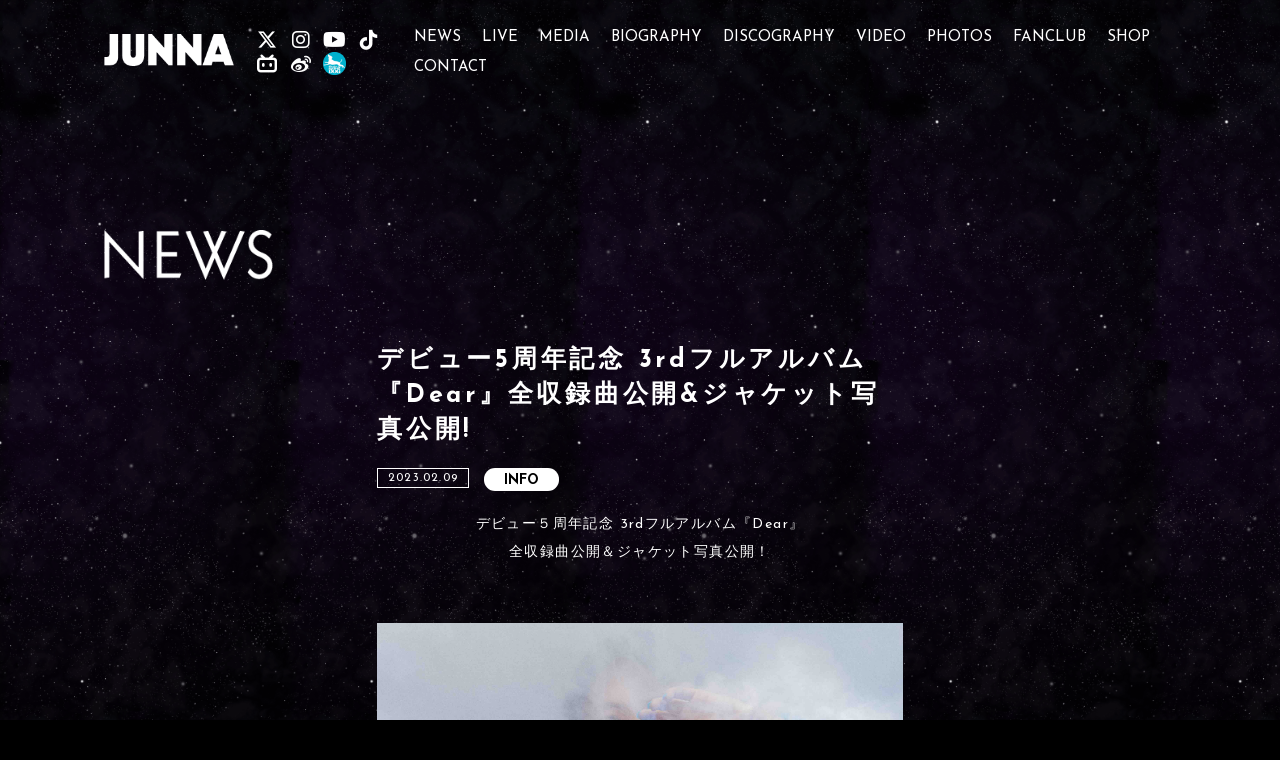

--- FILE ---
content_type: text/html; charset=UTF-8
request_url: https://junnarockyou.com/jp/news/?id=345&page_no=1
body_size: 19250
content:
<!DOCTYPE html>

        

<html lang="ja">
<head>

<meta charset="UTF-8">
<title>JUNNA OFFICIAL SITE</title>


<meta name="description" content="JUNNAのオフィシャルサイトです。" />

<meta name="keywords" content="JUNNA, じゅんな, ジュンナ, マクロス, ワルキューレ" />
<meta name="viewport" content="width=device-width, initial-scale=1, user-scalable=no">
<meta name="format-detection" content="telephone=no">

<link rel="apple-touch-icon" href="/appletouchicon.png">
<link rel="shortcut icon" href="/favicon.ico">



    <link href="https://fonts.googleapis.com/css?family=Josefin+Sans:400,700" rel="stylesheet">
    <link href="//17d11aad6a9909e37461178b4781cb4d.cdnext.stream.ne.jp/css/jquery.bxslider.css" rel="stylesheet">
    <link href="//17d11aad6a9909e37461178b4781cb4d.cdnext.stream.ne.jp/css/junna.css?2040601" rel="stylesheet">
    <link href="/js/plugins/slick/slick.css" rel="stylesheet">
    <link href="/js/plugins/slick/slick-theme.css" rel="stylesheet">
    
    <link href="https://use.fontawesome.com/releases/v6.4.2/css/all.css" rel="stylesheet">




    <meta property="og:title" content="JUNNA OFFICIAL SITE" />
    <meta property="og:type" content="website" />
    <meta property="og:url " content="http://junnarockyou.com" />
    <meta property="og:description" content="JUNNAのオフィシャルサイトです。" />
    <meta property="og:image" content="http://junnarockyou.com/images/ogp.png" />

    
    <meta name="twitter:card" content="summary_large_image" />
    <meta name="twitter:site" content="@junnarockyou">
    <meta name="twitter:title" content="JUNNA OFFICIAL SITE" />
    <meta name="twitter:description" content="JUNNAのオフィシャルサイトです。" />







    <script>
    (function(i,s,o,g,r,a,m){i['GoogleAnalyticsObject']=r;i[r]=i[r]||function(){
    (i[r].q=i[r].q||[]).push(arguments)},i[r].l=1*new Date();a=s.createElement(o),
    m=s.getElementsByTagName(o)[0];a.async=1;a.src=g;m.parentNode.insertBefore(a,m)
    })(window,document,'script','https://www.google-analytics.com/analytics.js','ga');

    ga('create', 'UA-79662527-2', 'auto');
    ga('send', 'pageview');

    </script>

</head>



<body>
    <div class="wrapper" id="">
        
<header class="header-nav page-header">
    <div class="sp-elem">
            <h1 class="sp-header-logo">
            <a href="/jp/">
                <span class="js-protect">
                    <img src="//17d11aad6a9909e37461178b4781cb4d.cdnext.stream.ne.jp/images/common/logo_small.png">
                </span>
            </a>
        </h1>
        <div class="sp-navborder">
        <a class="sp-nav menu-trigger">
        <span></span>
        <span></span>
        <span></span>
        </a>
    </div>


    <div class="spnav-open al-center">
        <nav>
            <ul>
                <li><a href="/jp/news/">NEWS</a></li>
                <li><a href="/jp/schedule/?schedule_category_type=1&page=1">LIVE</a></li>
                <li><a href="/jp/schedule/?schedule_category_type=2&page=1">MEDIA</a></li>
                <li><a href="/jp/bio/" class="current">BIOGRAPHY</a></li>
                <li><a href="/jp/disco/">DISCOGRAPHY</a></li>
                <li><a href="/jp/video/">VIDEO</a></li>
                <li><a href="https://www.instagram.com/junnarockyou/" target="_blank">PHOTOS</a></li>
                <li><a href="/fanclub/">FANCLUB</a></li>
                <li><a href="https://official-goods-store.jp/junnarockyou/" target='_blank'>SHOP</a></li>
                <li><a href="/jp/contact/">CONTACT</a></li>
            </ul>
            <div class="lang">
                <div class="js-translatePosition js-translatePosition-sp">
                    
                </div>
            </div>
            <div class="spnav-sns">
                <ul>
                    <li><a href="https://twitter.com/junnarockyou/"><i class="fa-brands fa-x-twitter"></i></a></li>
                    <li><a href="https://www.instagram.com/junnarockyou/"><i class="fab fa-instagram"></i></a></li>
                    <li><a href="https://www.youtube.com/@JUNNA_rockyou" target="_blank" class="sns-youtube"></a></li>
                    <li><a href="http://www.tiktok.com/@junna_rockyou"><i class="fab fa-tiktok"></i></a></li>
                    <li><a href="https://space.bilibili.com/3546595561834870?spm_id_from=333.337.0.0" target="_blank" class="sns-tiktok sns__item"><i class="fa-brands fa-bilibili"></i></a></li>
                    <li><a href="https://weibo.com/u/7890884348" target="_blank" class="sns-tiktok sns__item"><i class="fab fa-weibo"></i></a></li>
                    <li><a href="https://www.jvcmusic.co.jp/flyingdog/-/Artist/A025763.html" target="_blank" rel="noopener noreferrer" class="dog-logo"><img src="//17d11aad6a9909e37461178b4781cb4d.cdnext.stream.ne.jp/images/common/flying_dog.png" alt="flying DOG"></a></li>
                </ul>
            </div>
        </nav>
    </div>
    </div>


<div class="pc-elem">
        <div >
        <div class="header-nav__inner">

                            <h1 class="logo"><a href="/jp/"><img src="//17d11aad6a9909e37461178b4781cb4d.cdnext.stream.ne.jp/images/common/logo_small.png" width="133px"></a></h1>
            
            <div class="lang">
                <div class="js-translatePosition js-translatePosition-pc">
                    
                </div>
                <div class="sns">
                    <a href="https://twitter.com/junnarockyou/" target="_blank" class="sns-twitter sns__item"><i class="fa-brands fa-x-twitter"></i></a>
                    <a href="https://www.instagram.com/junnarockyou/" target="_blank" class="sns-insta sns__item"><i class="fab fa-instagram"></i></a>
                    <a href="https://www.youtube.com/@JUNNA_rockyou" target="_blank" class="sns__item"><i class="fa-brands fa-youtube"></i></a>
                    <a href="http://www.tiktok.com/@junna_rockyou" target="_blank" class="sns-tiktok sns__item"><i class="fab fa-tiktok"></i></a>
                    <a href="https://space.bilibili.com/3546595561834870?spm_id_from=333.337.0.0" target="_blank" class="sns-tiktok sns__item"><i class="fab fa-bilibili"></i></a>
                    <a href="https://weibo.com/u/7890884348" target="_blank" class="sns-tiktok sns__item"><i class="fab fa-weibo"></i></a>
                    <a href="https://www.jvcmusic.co.jp/flyingdog/-/Artist/A025763.html" target="_blank" rel="noopener noreferrer" class="dog-logo sns__item"><img src="//17d11aad6a9909e37461178b4781cb4d.cdnext.stream.ne.jp/images/common/flying_dog.png" alt="flying DOG"></a>
                </div>
            </div>

            <ul class="menu">
                                    <li><a href="/jp/news/">NEWS</a></li>
                    <li><a href="/jp/schedule/?schedule_category_type=1&page=1">LIVE</a></li>
                    <li><a href="/jp/schedule/?schedule_category_type=2&page=1">MEDIA</a></li>
                    <li><a href="/jp/bio/" class="current">BIOGRAPHY</a></li>
                    <li><a href="/jp/disco/">DISCOGRAPHY</a></li>
                    <li><a href="/jp/video/">VIDEO</a></li>
                    <li><a href="https://www.instagram.com/junnarockyou/" target="_blank">PHOTOS</a></li>
                    <li><a href="/fanclub/">FANCLUB</a></li>
                    <li><a href="https://official-goods-store.jp/junnarockyou/" target='_blank'>SHOP</a></li>
                    <li><a href="/jp/contact/">CONTACT</a></li>
                            </ul>

        </div>
    </div>

</div>

</header>


<div class="page-title">
    <h2 class="page-title">
                    <img src="//17d11aad6a9909e37461178b4781cb4d.cdnext.stream.ne.jp/images/top/menu/news.png" alt="NEWS">
            </h2>
</div>


<div class="content">
    
<section id="news">

    
    <div class="news-box">
  	                    <div class="mb50 line"></div>
            <div class="news-detail">
              <h3 class="big bold mb20">デビュー5周年記念 3rdフルアルバム『Dear』全収録曲公開&amp;ジャケット写真公開!</h3>
              <div class="subpage-time"><time class="al-center">2023.02.09</time></div>
              <div class="news-cat"><span class="al-center">INFO</span></div>
              <div class="clear"></div>
              <div class="mt20 mb30 small post-entry"><div style="text-align: center;"><span style="color:#FFFFFF;">デビュー５周年記念 3rdフルアルバム『Dear』<br />
全収録曲公開＆ジャケット写真公開！</span></div>

<div><span style="color:#FFFFFF;">​<br />
<br />
<img alt="" src="//17d11aad6a9909e37461178b4781cb4d.cdnext.stream.ne.jp/img/news_img/original/20230209/63e49f1472f33.jpg"  /><br />
初回限定盤 VTZL-224(CD+Blu-ray)：￥6,930(tax in)<br />
<br />
<img alt="" src="//17d11aad6a9909e37461178b4781cb4d.cdnext.stream.ne.jp/img/news_img/original/20230209/63e4a1463d8ed.jpg"  /><br />
<br />
&nbsp;<img alt="" src="//17d11aad6a9909e37461178b4781cb4d.cdnext.stream.ne.jp/img/news_img/original/20230209/63e49f13cbfbd.jpg"  /><br />
通常盤 VTCL-60570(CD)：￥3,300(tax in)<br />
&nbsp;<br />
<strong>【CD収録曲】</strong><br />
01. Dear<span lang="EN-US" style="caret-color: rgb(0, 0, 0); font-style: normal; font-size: 10.5pt; font-family: " yu="">&nbsp;(TV</span><span style="caret-color: rgb(0, 0, 0); font-size: 10.5pt; font-family: " yu="">アニメ「魔法使いの嫁<span lang="EN-US">&nbsp;SEASON2</span>」<span lang="EN-US">OP</span>テーマ<span lang="EN-US">)</span></span><br />
作詞：岩里祐穂　　作曲・編曲：白戸佑輔<br />
02. 海と真珠<span lang="EN-US" style="caret-color: rgb(0, 0, 0); font-style: normal; font-size: 10.5pt; font-family: " yu="">&nbsp;(TV</span><span style="caret-color: rgb(0, 0, 0); font-size: 10.5pt; font-family: " yu="">アニメ「海賊王女」<span lang="EN-US">OP</span>テーマ<span lang="EN-US">)</span></span><br />
作詞・作曲・編曲：梶浦由記<br />
03. 振レバ、雨傘。<br />
作詞・作曲：s-num　　編曲：眞塩 楓<br />
04. 曖昧な2人<span lang="EN-US" style="caret-color: rgb(0, 0, 0); font-style: normal; font-size: 10.5pt; font-family: " yu="">&nbsp;(</span><span style="caret-color: rgb(0, 0, 0); font-size: 10.5pt; font-family: " yu="">東海テレビ・フジテレビ系全国ネット土ドラ「個人差あります」主題歌<span lang="EN-US">)</span></span><br />
作詞・作曲：永井葉子　　編曲：TOPICS.LAB<br />
05. あやまち<br />
作詞・作曲：JUNNA　　編曲：中村タイチ<br />
06. 春の夢<span lang="EN-US" style="caret-color: rgb(0, 0, 0); font-style: normal; font-size: 10.5pt; font-family: " yu="">&nbsp;(</span><span style="caret-color: rgb(0, 0, 0); font-size: 10.5pt; font-family: " yu="">オリジナルショートアニメ「冬のおくりもの」主題歌<span lang="EN-US">)</span></span><br />
作詞・作曲・編曲：n-buna<br />
07. 太陽の航路<span lang="EN-US" style="caret-color: rgb(0, 0, 0); font-style: normal; font-size: 10.5pt; font-family: " yu="">(TV</span><span style="caret-color: rgb(0, 0, 0); font-size: 10.5pt; font-family: " yu="">アニメ「海賊王女」最終話<span lang="EN-US">ED</span>テーマ<span lang="EN-US">)</span></span><br />
作詞・作曲・編曲：梶浦由記　<br />
08. THE END<br />
作詞：藤林聖子　　作曲・編曲：鷺巣詩郎<br />
09. 風の音さえ聞こえない(TVアニメ「錆喰いビスコ」OPテーマ)</span><br />
<br />
<span style="color:#FFFFFF;">作詞：eijun　　作曲・編曲：R・O・N<br />
10. REVOLUTION<br />
作詞・作曲・編曲：JUON<br />
11. You ＋ Me = ?<br />
作詞：JUNNA　　作曲・編曲：Shigeyuki Harada<br />
12. 星座<br />
作詞：jam&nbsp;&nbsp;&nbsp; 作曲：松本俊明　　編曲：鷺巣詩郎・CHOKKAKU<br />
＜BOUNUS TRACK＞※初回限定盤のみ収録<br />
13. 革命のメロディ<br />
作詞・作曲・編曲：eijun<br />
14. the route of the sun<br />
作詞・作曲・編曲：梶浦由記　　英語詞訳：Joelle<br />
&nbsp;<br />
<strong>【初回限定盤Blu-ray Disc収録内容】</strong><br />
01. オリジナルショートアニメ「冬のおくりもの」<br />
監督：寺澤和晃 　　音楽：n-buna 　主題歌：JUNNA「春の夢」<br />
アニメーション制作：WIT STUDIO<br />
02. Music Video「Dear」<br />
監督：福居英晃 　<br />
03. Music Video「風の音さえ聞こえない」<br />
監督：木村優矢<br />
JUNNA ROCK YOU TOUR 2021 〜20才の夏〜<br />
04. Opening<br />
05. FREEDOM〜Never End〜<br />
06. Steppin&rsquo; Out〜extended version〜<br />
07. La Vie en rose<br />
08. MC1<br />
09. あばよイエスタデイ<br />
10. Sleepless<br />
11. コノユビトマレ-20&times;20 ver.-<br />
12. MC2<br />
13. 波打ち際<br />
14. Here<br />
15. MC3<br />
16. いま<br />
17. Sky<br />
18. 火遊び<br />
19. Believe In Myself<br />
20. Now or Never<br />
21. MC4<br />
22. We are<br />
23. 世界を蹴飛ばせ!<br />
24. Vai! Ya! Vai!<br />
25. 我は小説よりも奇なり<br />
26. イルイミ<br />
27. MC5<br />
28. 海と真珠<br />
29. MC6<br />
30. はじまりの唄<br />
31. Ending<br />
(2021年8月19日　Zepp Haneda(TOKYO)にて収録)<br />
&nbsp;<br />
<strong>【商品価格】</strong><br />
初回限定盤 VTZL-224(CD+Blu-ray)：￥6,930(tax in)<br />
通常盤 VTCL-60570(CD)：￥3,300(tax in)<br />
&nbsp;<br />
<strong>【配信情報】</strong><br />
音楽ストリーミングサービスおよびiTunes Store、レコチョク、moraなど主要ダウンロードサービスにて2023年４月12日(水）より配信予定。<br />
&nbsp;<br />
※音楽ストリーミングサービス：Apple Music、LINE MUSIC、Amazon Music Unlimited、AWA、KKBOX、Rakuten Music、TOWER RECORDS MUSIC、Spotify、YouTube Music<br />
&nbsp;<br />
<strong>【「Dear」購入者対象オリジナル特典】</strong><br />
▼詳細はこちら</span><br />
<a href="https://www.jvcmusic.co.jp/flyingdog/-/News/A025763/127.html" target="_blank"><span style="color:#FFFFFF;">https://www.jvcmusic.co.jp/flyingdog/-/News/A025763/127.html</span></a><br />
<span style="color:#FFFFFF;">&nbsp;<br />
JUNNAデビュー5周年記念3rdフルアルバム「Dear」を下記各チェーン、Eコマースでお求めの方に先着でオリジナル特典を差し上げます。<br />
（一部、取り扱いの無い店舗もありますので、ご予約の際は各店舗にご確認下さい。）<br />
※特典デザインは後日公開<br />
&nbsp;<br />
&lt;対象商品&gt;<br />
2023年4月12日発売　JUNNA デビュー5周年記念3rdフルアルバム「Dear」<br />
（初回限定盤・通常盤）<br />
&nbsp;<br />
&lt;オリジナル特典&gt;<br />
◆TOWER RECORDS（一部店舗を除く）/ TOWER RECORDS ONLINE<br />
　L判フォトカード（複製サイン＆コメント入り）<br />
&nbsp;<br />
◆アニメイト各店／アニメイト通販<br />
　・初回限定盤・・・L判フォトカード（複製サイン＆コメント入り）+イラストカード<br />
　・通常盤　　・・・L判フォトカード（複製サイン＆コメント入り）<br />
　　※L判フォトカード絵柄は共通です。<br />
&nbsp;<br />
◆ゲーマーズ各店／ゲーマーズオンラインショップ<br />
　L判フォトカード（複製サイン＆コメント入り）+L判フォトカード（イラスト）<br />
&nbsp;<br />
◆Amazon.co.jp<br />
「メガジャケ」（形態ごと）<br />
　※Amazon.co.jp では、特典付き商品のカートがアップされます。<br />
　　　 特典をご要望のお客様は特典付き商品をお買い求め下さい。<br />
&nbsp;<br />
◆ビクターオンラインストア<br />
「アナザージャケット」(初回限定盤・通常盤共通デザイン)<br />
（「Dear〇〇」あなたのお名前 &amp; JUNNA直筆サイン入り）<br />
　※予約締切・・・3／19、23:59迄のご予約分が対象となります。<br />
※特典付き商品のカートがアップされます。<br />
特典をご要望のお客様は特典付き商品をお買い求め下さい。<br />
※詳細はVICTOR ONLINE STORE商品ページにてご確認下さい。<br />
カートURL : </span><a href="https://victor-store.jp/artist/6867" target="_blank"><span style="color:#FFFFFF;">https://victor-store.jp/artist/6867</span></a></div>
<strong><bonus strong=""><bonus track=""><bonus track=""></bonus></bonus></bonus></strong></div>
            </div>
                </div>

    <div class="clear"></div>
    
                    
    
                
<div class="pager mt30 mb30">
            <div class="prev">
            <a href="/jp/news/?id=346&amp;ym=&amp;news_category_id=">
                <img src="//17d11aad6a9909e37461178b4781cb4d.cdnext.stream.ne.jp/images/common/arw.png">
                <span class="pager-nav-text">Prev</span>
            </a>
        </div>
    

            <div class="next">
            <a href="/jp/news/?id=343&amp;ym=&amp;news_category_id=">
                <img src="//17d11aad6a9909e37461178b4781cb4d.cdnext.stream.ne.jp/images/common/arw.png">
                <span class="pager-nav-text">Next</span>
            </a>
        </div>
    

            <div class="pager-back">
            <a href="/jp/news/?page_no=1">
                Back
                
            </a>
        </div>
    </div>

</section>


</div>


        <footer class="footer">
            <div class="line mt80 mb50"></div>
            <a href="#" class="pagetop"><img src="//17d11aad6a9909e37461178b4781cb4d.cdnext.stream.ne.jp/images/common/pagetop.png" alt=""></a>
            <div class="copyright">2017 (c) CUBEINC ALL RIGHTS RESERVED.</div>
        </footer>

    </div>

    
    <script src="//ajax.googleapis.com/ajax/libs/jquery/1.12.4/jquery.min.js"></script>
    <script>jQuery || document.write('<script src="//17d11aad6a9909e37461178b4781cb4d.cdnext.stream.ne.jp/js/jquery-1.12.4.min.js"><\/script>')</script>

    
        <script src="//17d11aad6a9909e37461178b4781cb4d.cdnext.stream.ne.jp/js/plugins/aemPlugin.complete.1.0.2.js"></script>
        <script src="//17d11aad6a9909e37461178b4781cb4d.cdnext.stream.ne.jp/js/plugins/jquery.bxslider.js"></script>
        <script src="//17d11aad6a9909e37461178b4781cb4d.cdnext.stream.ne.jp/js/plugins/slick/slick.min.js"></script>
        <script src="//17d11aad6a9909e37461178b4781cb4d.cdnext.stream.ne.jp/js/junna.js"></script>
    
    <script>
        $(function() {
            var $post = $('.post-entry');
            if (!$post.length) {
                return false;
            }

            $post.find('img').each(function() {
                var $this = $(this);
                if (!$this.closest('a').length) {
                    $this.wrap($('<a>').attr('href', $this.attr('src')).attr('target', '_blank'));
                }
            })
        });
    </script>



</body>
</html>


--- FILE ---
content_type: text/css
request_url: https://17d11aad6a9909e37461178b4781cb4d.cdnext.stream.ne.jp/css/junna.css?2040601
body_size: 81240
content:
@charset "UTF-8";
html, body, div, span, applet, object, iframe,
h1, h2, h3, h4, h5, h6, p, blockquote, pre,
a, abbr, acronym, address, big, cite, code,
del, dfn, em, img, ins, kbd, q, s, samp,
small, strike, strong, sub, sup, tt, var,
b, u, i, center,
dl, dt, dd, ol, ul, li,
fieldset, form, label, legend,
table, caption, tbody, tfoot, thead, tr, th, td,
article, aside, canvas, details, embed,
figure, figcaption, footer, header, hgroup,
menu, nav, output, ruby, section, summary,
time, mark, audio, video {
  margin: 0;
  padding: 0;
  border: 0;
  font: inherit;
  font-size: 100%;
  vertical-align: baseline;
}

html {
  line-height: 1;
}

ol, ul {
  list-style: none;
}

table {
  border-collapse: collapse;
  border-spacing: 0;
}

caption, th, td {
  text-align: left;
  font-weight: normal;
  vertical-align: middle;
}

q, blockquote {
  quotes: none;
}

q:before, q:after, blockquote:before, blockquote:after {
  content: "";
  content: none;
}

a img {
  border: none;
}

article, aside, details, figcaption, figure, footer, header, hgroup, main, menu, nav, section, summary {
  display: block;
}

.bx-wrapper {
  margin-bottom: 0;
  padding: 0;
  border: none;
}

.bx-wrapper .bx-viewport {
  left: 0;
  border: none;
  box-shadow: none;
}

.aem-slider[data-pagerstyle=reqt] .bx-wrapper .bx-pager.bx-default-pager a {
  border-radius: 0;
  width: 40px;
  margin: 0 1px;
}

/* ---------------------------------------
format
--------------------------------------- */
.mt00 {
  margin-top: 0px;
}

.mt05 {
  margin-top: 5px;
}

.mt10 {
  margin-top: 10px;
}

.mt15 {
  margin-top: 15px;
}

.mt20 {
  margin-top: 20px;
}

.mt30 {
  margin-top: 30px;
}

.mt40 {
  margin-top: 40px;
}

.mt50 {
  margin-top: 50px;
}

.mt60 {
  margin-top: 60px;
}

.mt70 {
  margin-top: 70px;
}

.mt80 {
  margin-top: 80px;
}

.mb05 {
  margin-bottom: 5px;
}

.mb10 {
  margin-bottom: 10px;
}

.mb15 {
  margin-bottom: 15px;
}

.mb20 {
  margin-bottom: 20px;
}

.mb30 {
  margin-bottom: 30px;
}

.mb40 {
  margin-bottom: 40px;
}

.mb50 {
  margin-bottom: 50px;
}

.mb60 {
  margin-bottom: 60px;
}

.mb70 {
  margin-bottom: 70px;
}

.mb80 {
  margin-bottom: 80px;
}

.mr10 {
  margin-right: 10px;
}

.mr20 {
  margin-right: 20px;
}

.mr30 {
  margin-right: 30px;
}

.ml10 {
  margin-left: 10px;
}

.ml20 {
  margin-left: 20px;
}

.ml30 {
  margin-left: 30px;
}

.fl {
  float: left;
}

.fr {
  float: right;
}

.al-center {
  text-align: center;
}

.al-right {
  text-align: right;
}

.al-left {
  text-align: left;
}

.ttl-txt {
  line-height: 1.5em;
  font-size: 16px;
  letter-spacing: 0.15em;
}

.xsmall {
  font-size: 12px;
  line-height: 1.6em;
}

.msmall {
  font-size: 13px;
  letter-spacing: 0.1em;
  line-height: 2em;
}

.small {
  font-size: 14px;
  letter-spacing: 0.1em;
  line-height: 2em;
}

.big {
  font-size: 25px;
  letter-spacing: 0.15em;
  line-height: 1.4em;
}

.bold {
  font-weight: bold;
}

.red {
  color: #ff5eaa;
}

.comfirm_color {
  color: #ffadf7;
}

.link {
  border-bottom: 1px solid #fff;
  padding: 2px 0;
}

h3 {
  letter-spacing: 0.05em;
}

body {
  background-color: #000;
}

.wrapper {
  max-width: 1072px;
  margin: 0 auto;
}

#top {
  max-width: none;
  width: 100%;
}

.page-header {
  overflow: hidden;
  padding-top: 20px;
  margin-bottom: 35px;
}

.page-header .nav-left {
  width: 250px;
}

.page-header .nav-left .lang {
  margin-left: 10px;
}

.page-header .logo {
  float: left;
}

.page-header .logo img {
  width: 130px;
  margin-right: 15px;
  height: auto;
  vertical-align: bottom;
}

.page-header__meta {
  float: right;
}

.page-header__global-nav {
  float: right;
  width: 800px;
  max-width: 100%;
  text-align: right;
}

.page-header__global-nav a {
  display: inline-block;
  padding: 10px;
}

.page-header .nav-right {
  font-weight: 100;
}

.header-nav.page-header {
  width: 100%;
}

.header-nav.page-header .nav-left .sns {
  width: auto;
  margin-top: 0;
  text-align: right;
}

.header-nav.page-header .nav-left .sns i {
  margin-right: 0;
}

.header-nav.page-header .nav-left .sns a {
  display: inline-block;
  padding: 2px 4px;
}

.header-nav.page-header .nav-left .lang {
  margin-top: 0;
}

.header-nav.page-header .nav-right {
  margin-top: 0;
}

.footer {
  padding-bottom: 40px;
}

.footer .pagetop img {
  width: 63px;
  height: auto;
}

.dog-logo {
  display: block;
}

.dog-logo img {
  width: 23px;
  height: 23px;
}

@media screen and (max-width: 769px) {
  .dog-logo img {
    width: 30px;
    height: 30px;
  }
}

.copyright {
  margin-top: 20px;
  text-align: center;
  letter-spacing: .1em;
}

.page-title {
  font-size: 1.5em;
  margin-top: 40px;
  margin-bottom: 30px;
}

.bio-photo {
  margin-bottom: 50px;
}

.bio-photo img {
  max-width: 100%;
  height: auto;
}

.bio-text {
  position: relative;
  padding: 20px;
  margin: 0 auto;
  line-height: 2em;
}

.bio-text:before, .bio-text:after {
  content: "";
  display: block;
  position: absolute;
  top: 0;
  height: 100%;
  width: 20px;
  border: 1px solid  #666;
}

.bio-text:before {
  left: 5px;
  border-right: none;
}

.bio-text:after {
  right: 5px;
  border-left: none;
}

.disco-main__jacket-thumb img {
  width: 80px;
  height: auto;
}

.video-wrapper {
  position: relative;
  padding-bottom: 56.25%;
  /*アスペクト比 16:9の場合の縦幅*/
  height: 0;
  overflow: hidden;
}

.video-wrapper iframe {
  position: absolute;
  top: 0;
  left: 0;
  width: 100%;
  height: 100%;
}

.video-thumb {
  width: 100%;
}

body {
  background-image: url(../images/top/bg-star.png);
  background-attachment: fixed;
  background-size: 100% auto;
  color: white;
  font-family: 'Josefin Sans', "游ゴシック体", "Yu Gothic",sans-serif;
}

.page-title img {
  height: 30px;
}

.contents {
  width: 90%;
  margin: 0 auto;
}

.clear {
  clear: both;
}

a {
  color: white;
  text-decoration: none;
  cursor: pointer;
  transition: 0.5s;
  outline: none;
}

a:focus {
  outline: none;
}

a img {
  transition: 0.5s;
}

a:hover {
  opacity: 0.5;
}

.line {
  height: 1px;
  background-image: url(/images/top/line_pc.png);
  /* width: 100%; */
  background-size: 100% auto;
}

img {
  height: auto;
}

.coming-soon {
  padding: 20px 0;
  text-align: center;
  font-size: 2em;
  letter-spacing: 0.15em;
}

.wrapper {
  width: 90%;
  margin: 0 auto;
}

.line--short {
  height: 2px;
}

.subpage-time {
  display: inline;
  padding: 3px 10px;
  color: #fff;
  border: 1px solid #fff;
  font-size: 12px;
  letter-spacing: 0.1em;
  float: left;
}

.subpage-new {
  display: inline;
  border: 1px solid #fff;
  border-right: none;
  padding: 3px 5px;
  color: #fff;
  font-size: 14px;
  font-weight: bold;
  float: left;
  background-color: #ff5eaa;
}

.back {
  clear: both;
  height: 20px;
  display: block;
  margin: 0 auto;
  position: relative;
  top: 30px;
  left: -10px;
}

.oneclmn {
  width: 90%;
  margin: 0 auto;
}

.cat-list {
  margin: 0 auto 40px;
  font-size: 17px;
  color: white;
  overflow: hidden;
}

.cat-list li {
  margin-bottom: 15px;
  padding: 5px 15px;
  border-left: 1px solid #fff;
  list-style: none;
  float: left;
  font-size: 12px;
}

.cat-list li:last-child {
  border-right: 1px solid #fff;
}

#disco .cat-title {
  font-size: 12px;
  font-weight: bold;
  margin: 0px auto 30px;
  display: inline-block;
  padding: 4px 15px 2px;
  background-color: #fff;
  color: #000;
}

.pager {
  overflow: hidden;
  text-align: center;
}

.pager-back {
  display: block;
  clear: both;
  font-size: 20px;
}

.pager-back img {
  width: 90px;
  height: auto;
}

.pager a {
  display: inline-block;
}

.pager-nav-text {
  display: none;
}

.prev,
.next {
  font-size: 20px;
  color: white;
}

.prev img,
.next img {
  width: 30px;
}

.prev {
  float: left;
}

.prev span {
  margin-top: 1px;
  float: left;
}

.prev img {
  transform: scale(-1, 1);
  -o-transform: scale(-1, 1);
  -ms-transform: scale(-1, 1);
  -moz-transform: scale(-1, 1);
  -webkit-transform: scale(-1, 1);
  filter: fliph();
  -ms-filter: fliph();
  margin-right: 15px;
  float: left;
}

.next {
  float: right;
}

.next span {
  margin-top: 1px;
  margin-right: 15px;
  float: right;
}

.next img {
  float: right;
}

.btn_50 {
  text-align: center;
  -webkit-appearance: none;
  border-radius: 0px;
  border: 1px solid #fff;
  width: 200px;
  padding: 10px;
  background-color: transparent;
  color: #fff;
  transition: 0.5s;
}

.btn_50:hover {
  opacity: 0.5;
}

.disabled {
  border: 1px solid #4c4c4c;
  background-color: #4c4c4c;
  color: #000;
}

#cboxContent {
  background-color: #000;
}

.sp-header-logo img {
  width: 100px;
}

.lang {
  margin-top: 20px;
}

.sp-nav {
  position: fixed;
  top: 11px;
  right: 11px;
  z-index: 99;
  width: 50px;
  height: 50px;
  background-color: rgba(0, 0, 0, 0.7);
}

.sp-navborder {
  position: fixed;
  top: 10px;
  right: 10px;
  z-index: 99;
  width: 50px;
  height: 50px;
  border: 1px solid #fff;
}

.menu-trigger,
.menu-trigger span {
  display: inline-block;
  transition: all 0.5s;
  box-sizing: border-box;
}

.menu-trigger {
  float: right;
}

.menu-trigger:hover,
.sp-nav:hover {
  opacity: 0.5;
}

.menu-trigger span {
  position: absolute;
  left: 11px;
  width: 60%;
  height: 2px;
  background-color: #fff;
}

.menu-trigger span:nth-of-type(1) {
  top: 10px;
}

.menu-trigger.active span:nth-of-type(1) {
  top: 6px;
}

.menu-trigger span:nth-of-type(2) {
  top: 18px;
}

.menu-trigger span:nth-of-type(3) {
  bottom: 22px;
}

.menu-trigger::after {
  position: absolute;
  left: 0;
  bottom: 4px;
  content: 'MENU';
  display: block;
  width: 100%;
  color: #fff;
  font-size: 11px;
  text-decoration: none;
  text-align: center;
  transition: all .4s;
}

.menu-trigger.active::after {
  content: 'CLOSE';
  bottom: 6px;
}

.menu-trigger.active span:nth-of-type(1) {
  transform: translateY(10px) rotate(-30deg);
}

.menu-trigger.active span:nth-of-type(2) {
  opacity: 0;
}

.menu-trigger.active span:nth-of-type(3) {
  transform: translateY(-10px) rotate(30deg);
}

.spnav-open {
  display: none;
  overflow: auto;
  background-color: rgba(0, 0, 0, 0.93);
  position: fixed;
  top: 0;
  left: 0;
  width: 100%;
  height: 100%;
  z-index: 50;
}

.spnav-open ul {
  margin-top: 50px;
}

.spnav-open li {
  font-size: 22px;
  padding: 18px 24px;
}

.spnav-open .spnav-lang {
  overflow: hidden;
}

.spnav-open .spnav-lang .lang-line {
  float: left;
  width: 1px;
  height: 27px;
  background-color: #fff;
  margin-top: 15px;
}

.spnav-open .spnav-lang ul {
  display: inline-block;
  margin: 20px auto 0;
}

.spnav-open .spnav-lang li {
  float: left;
  font-size: 23px;
}

.spnav-open .spnav-sns {
  overflow: hidden;
  padding: 0;
  width: 70%;
  margin: 20px auto 0;
  max-width: 300px;
}

.spnav-open .spnav-sns ul {
  display: flex;
  margin: 5px auto;
  flex-wrap: wrap;
  justify-content: center;
}

.spnav-open .spnav-sns li {
  font-size: 30px;
  padding: 10px 0;
  width: 25%;
}

.spnav-open .spnav-sns li .sns-youtube {
  padding-right: 38px !important;
  background: url(/images/common/sns-yt.svg) center -3px;
  background-size: cover;
  background-repeat: no-repeat;
}

#top {
  background-image: url(/images/top/bg-milkey.png);
  background-position: 0 30%;
  background-size: auto 100%;
}

#top .mv {
  text-align: center;
  background-color: #b7363b;
  margin: 0 auto;
}

#top .mv .sp-nohover {
  opacity: 1;
}

#top .mv img {
  width: 100%;
  max-width: 1400px;
  vertical-align: bottom;
}

#top .mv--v2 {
  background-color: #252523;
}

#top .debut-img {
  width: 100%;
}

#top .menu-ttl {
  height: 30px;
}

#top .release {
  text-align: center;
  letter-spacing: 0.15em;
  line-height: 1.5em;
  font-size: 19px;
}

#top .release img {
  width: 100%;
}

#top .release p.strong {
  line-height: 1.7;
  font-size: 22px;
}

#top .release-banner {
  margin-top: 30px;
}

#top .release-banner__item {
  margin: 5px;
}

#top .release-banner .slider-arrow {
  z-index: 1;
  color: #fff;
  width: 40px;
  height: 40px;
  font-size: 20px;
  background-color: #000;
  border-radius: 50%;
  display: flex;
  justify-content: center;
  align-items: center;
  position: absolute;
  top: 50%;
  transform: translateY(-50%);
  opacity: .8;
}

#top .release-banner .slider-arrow:hover, #top .release-banner .slider-arrow:focus {
  opacity: .6;
  cursor: pointer;
}

#top .release-banner .slider-prev {
  left: 10px;
}

#top .release-banner .slider-next {
  right: 10px;
}

#top .release-banner .slick-dots {
  left: 0;
}

#top .release-banner.is-single {
  display: flex;
  justify-content: center;
}

#top .release-banner.is-single img {
  width: 100%;
}

#top .whatsnew {
  width: 100%;
  border: 1px solid white;
  text-align: center;
  padding: 10px;
  box-sizing: border-box;
  font-size: 13px;
}

#top .whatsnew .menu-ttl {
  height: 16px;
  margin: 15px auto;
}

#top .whatsnew table {
  display: block;
  width: 100%;
  height: 85px;
  margin: 0 auto;
  overflow-y: scroll;
}

#top .whatsnew th, #top .whatsnew td {
  text-align: left;
  padding: 7px;
}

#top .whatsnew th {
  width: 45%;
  vertical-align: middle;
  border: none;
  color: #ff5eaa;
}

#top .whatsnew td {
  border: none;
}

#top .more {
  clear: both;
  height: 20px;
  display: block;
  margin: 0 auto;
  position: relative;
  top: 30px;
  left: -10px;
}

#news {
  width: 100%;
}

#news li.news-innerbox:nth-child(3),
#news li.news-innerbox:nth-child(4) {
  display: none;
}

#news .news-innerbox {
  padding: 7px 0 15px;
  line-height: 1.5em;
}

#news .news-innerbox .news-img {
  width: 100%;
  height: 180px;
  overflow: hidden;
  position: relative;
  background-color: rgba(37, 14, 48, 0.6);
}

#news .news-innerbox .news-img img {
  position: absolute;
  top: 50%;
  left: 50%;
  transform: translate(-50%, -50%);
  height: 100%;
  width: auto;
}

#news .news-innerbox time {
  display: inline-block;
  margin-top: 5px;
  font-size: 13px;
  border-top: 1px solid #fff;
  padding-top: 15px;
}

.news-innerbox a {
  display: block;
}

#live {
  width: 100%;
}

#live p {
  padding-top: 5px;
}

#live .live-box {
  overflow: hidden;
  line-height: 1.5em;
  margin-bottom: 15px;
}

#live .live-box .live-time {
  display: inline;
  padding: 4px 10px 3px;
  color: #fff;
  border: 1px solid #fff;
  font-size: 13px;
  letter-spacing: 0.1em;
  float: left;
  margin-right: 15px;
}

#live .live-box a {
  display: block;
}

#media {
  width: 100%;
}

#media .media-box {
  line-height: 1.5em;
  margin-bottom: 15px;
}

#media .media-box .media-time {
  display: inline;
  padding: 6px 0;
  color: #fff;
  font-size: 14px;
  letter-spacing: 0.1em;
  float: left;
}

#media .media-box .media-cat {
  display: inline;
  padding: 2px 15px 0;
  border-radius: 30px;
  color: #000;
  font-size: 14px;
  font-weight: bold;
  float: left;
  margin-right: 15px;
  margin-top: 3px;
}

#media .media-box .tv {
  background-color: #d170f9;
}

#media .media-box .radio {
  background-color: #15ffff;
}

#media .media-box .web {
  background-color: #ff5eaa;
}

#media .media-box .magazine {
  background-color: #ffb5f5;
}

#media .media-box a {
  display: inline-block;
  margin-bottom: 1em;
}

#photos .insta-box {
  width: 25%;
  padding: 5px;
  box-sizing: border-box;
  float: left;
}

#photos .insta-box:nth-child(4n+1) {
  clear: both;
}

#photos .insta-photo {
  max-width: 200px;
  max-height: 200px;
  overflow: hidden;
  position: relative;
}

#photos .insta-photo img {
  width: 100%;
}

footer {
  width: 90%;
  max-width: 1200px;
  margin: 0 auto;
  overflow: hidden;
  text-align: center;
}

footer .pagetop {
  margin-bottom: 30px;
  margin-top: 50px;
}

footer .copyright {
  clear: both;
  font-size: 12px;
}

.news-detail img {
  width: 100%;
  margin-bottom: 30px;
}

.news-cat {
  display: inline;
  padding: 6px 20px 3px;
  border-radius: 30px;
  color: #000;
  font-size: 14px;
  font-weight: bold;
  float: left;
  margin-left: 15px;
  background-color: white;
}

.media-new {
  display: inline;
  border: 1px solid #fff;
  padding: 4px 5px 3px;
  color: #fff;
  font-size: 14px;
  font-weight: bold;
  float: left;
  margin-right: 15px;
  background-color: #ff5eaa;
}

.subpage-media-new {
  display: inline;
  border: 1px solid #fff;
  padding: 3px 5px;
  color: #fff;
  font-size: 14px;
  font-weight: bold;
  float: left;
  margin-right: 15px;
  background-color: #ff5eaa;
}

#live .live-cat {
  display: inline;
  padding: 3px 20px;
  border-radius: 30px;
  color: #000;
  font-size: 14px;
  font-weight: bold;
  float: left;
  margin-left: 15px;
  margin-right: 15px;
  background-color: #d170f9;
}

.live-new {
  display: inline;
  border: 1px solid #fff;
  border-right: none;
  padding: 4px 5px 3px;
  color: #fff;
  font-size: 14px;
  font-weight: bold;
  float: left;
  background-color: #ff5eaa;
}

#contact .conf-frame {
  padding: 9px;
  border: 1px solid #fff;
}

#contact .error {
  float: left;
  margin-bottom: 12px;
  margin-top: 5px;
}

#contact p {
  margin-botom: 5px;
}

#contact .input--text {
  background: none;
  border: 1px solid #fff;
  color: #fff;
  height: 25px;
  width: 100%;
  margin-top: -10px;
  margin-bottom: 25px;
}

#message {
  background: none;
  border: 1px solid #fff;
  color: #fff;
  width: 100%;
  margin-top: -10px;
  margin-bottom: 25px;
}

.post-entry a {
  color: #e8c0ff;
  text-decoration: underline;
}

.video-list__item {
  width: 100%;
}

.video-title {
  margin-top: 10px;
  margin-bottom: 50px;
}

.post-entry {
  /*! normalize.css v1.0.1 | MIT License | git.io/normalize */
  /* ==========================================================================
   HTML5 display definitions
   ========================================================================== */
  /*
 * Corrects `block` display not defined in IE 6/7/8/9 and Firefox 3.
 */
  /*
 * Corrects `inline-block` display not defined in IE 6/7/8/9 and Firefox 3.
 */
  /*
 * Prevents modern browsers from displaying `audio` without controls.
 * Remove excess height in iOS 5 devices.
 */
  /*
 * Addresses styling for `hidden` attribute not present in IE 7/8/9, Firefox 3,
 * and Safari 4.
 * Known issue: no IE 6 support.
 */
  /* ==========================================================================
   Base
   ========================================================================== */
  /*
 * 1. Corrects text resizing oddly in IE 6/7 when body `font-size` is set using
 *    `em` units.
 * 2. Prevents iOS text size adjust after orientation change, without disabling
 *    user zoom.
 */
  /*
 * Addresses `font-family` inconsistency between `textarea` and other form
 * elements.
 */
  /*
 * Addresses margins handled incorrectly in IE 6/7.
 */
  /* ==========================================================================
   Links
   ========================================================================== */
  /*
 * Addresses `outline` inconsistency between Chrome and other browsers.
 */
  /*
 * Improves readability when focused and also mouse hovered in all browsers.
 */
  /* ==========================================================================
   Typography
   ========================================================================== */
  /*
 * Addresses font sizes and margins set differently in IE 6/7.
 * Addresses font sizes within `section` and `article` in Firefox 4+, Safari 5,
 * and Chrome.
 */
  /*
 * Addresses styling not present in IE 7/8/9, Safari 5, and Chrome.
 */
  /*
 * Addresses style set to `bolder` in Firefox 3+, Safari 4/5, and Chrome.
 */
  /*
 * Addresses styling not present in Safari 5 and Chrome.
 */
  /*
 * Addresses styling not present in IE 6/7/8/9.
 */
  /*
 * Addresses margins set differently in IE 6/7.
 */
  /*
 * Corrects font family set oddly in IE 6, Safari 4/5, and Chrome.
 */
  /*
 * Improves readability of pre-formatted text in all browsers.
 */
  /*
 * Addresses CSS quotes not supported in IE 6/7.
 */
  /*
 * Addresses `quotes` property not supported in Safari 4.
 */
  /*
 * Addresses inconsistent and variable font size in all browsers.
 */
  /*
 * Prevents `sub` and `sup` affecting `line-height` in all browsers.
 */
  /* ==========================================================================
   Lists
   ========================================================================== */
  /*
 * Addresses margins set differently in IE 6/7.
 */
  /*
 * Addresses paddings set differently in IE 6/7.
 */
  /*
 * Corrects list images handled incorrectly in IE 7.
 */
  /* ==========================================================================
   Embedded content
   ========================================================================== */
  /*
 * 1. Removes border when inside `a` element in IE 6/7/8/9 and Firefox 3.
 * 2. Improves image quality when scaled in IE 7.
 */
  /*
 * Corrects overflow displayed oddly in IE 9.
 */
  /* ==========================================================================
   Figures
   ========================================================================== */
  /*
 * Addresses margin not present in IE 6/7/8/9, Safari 5, and Opera 11.
 */
  /* ==========================================================================
   Forms
   ========================================================================== */
  /*
 * Corrects margin displayed oddly in IE 6/7.
 */
  /*
 * Define consistent border, margin, and padding.
 */
  /*
 * 1. Corrects color not being inherited in IE 6/7/8/9.
 * 2. Corrects text not wrapping in Firefox 3.
 * 3. Corrects alignment displayed oddly in IE 6/7.
 */
  /*
 * 1. Corrects font size not being inherited in all browsers.
 * 2. Addresses margins set differently in IE 6/7, Firefox 3+, Safari 5,
 *    and Chrome.
 * 3. Improves appearance and consistency in all browsers.
 */
  /*
 * Addresses Firefox 3+ setting `line-height` on `input` using `!important` in
 * the UA stylesheet.
 */
  /*
 * 1. Avoid the WebKit bug in Android 4.0.* where (2) destroys native `audio`
 *    and `video` controls.
 * 2. Corrects inability to style clickable `input` types in iOS.
 * 3. Improves usability and consistency of cursor style between image-type
 *    `input` and others.
 * 4. Removes inner spacing in IE 7 without affecting normal text inputs.
 *    Known issue: inner spacing remains in IE 6.
 */
  /*
 * Re-set default cursor for disabled elements.
 */
  /*
 * 1. Addresses box sizing set to content-box in IE 8/9.
 * 2. Removes excess padding in IE 8/9.
 * 3. Removes excess padding in IE 7.
 *    Known issue: excess padding remains in IE 6.
 */
  /*
 * 1. Addresses `appearance` set to `searchfield` in Safari 5 and Chrome.
 * 2. Addresses `box-sizing` set to `border-box` in Safari 5 and Chrome
 *    (include `-moz` to future-proof).
 */
  /*
 * Removes inner padding and search cancel button in Safari 5 and Chrome
 * on OS X.
 */
  /*
 * Removes inner padding and border in Firefox 3+.
 */
  /*
 * 1. Removes default vertical scrollbar in IE 6/7/8/9.
 * 2. Improves readability and alignment in all browsers.
 */
  /* ==========================================================================
   Tables
   ========================================================================== */
  /*
 * Remove most spacing between table cells.
 */
  overflow: hidden;
  word-wrap: break-word;
}

.post-entry article,
.post-entry aside,
.post-entry details,
.post-entry figcaption,
.post-entry figure,
.post-entry footer,
.post-entry header,
.post-entry hgroup,
.post-entry nav,
.post-entry section,
.post-entry summary {
  display: block;
}

.post-entry audio,
.post-entry canvas,
.post-entry video {
  display: inline-block;
  *display: inline;
  *zoom: 1;
}

.post-entry audio:not([controls]) {
  display: none;
  height: 0;
}

.post-entry [hidden] {
  display: none;
}

.post-entry html {
  font-size: 100%;
  /* 1 */
  -webkit-text-size-adjust: 100%;
  /* 2 */
  -ms-text-size-adjust: 100%;
  /* 2 */
}

.post-entry html,
.post-entry button,
.post-entry input,
.post-entry select,
.post-entry textarea {
  font-family: sans-serif;
}

.post-entry body {
  margin: 0;
}

.post-entry a:focus {
  outline: thin dotted;
}

.post-entry a:active,
.post-entry a:hover {
  outline: 0;
}

.post-entry h1 {
  font-size: 2em;
  margin: 0.67em 0;
}

.post-entry h2 {
  font-size: 1.5em;
  margin: 0.83em 0;
}

.post-entry h3 {
  font-size: 1.17em;
  margin: 1em 0;
}

.post-entry h4 {
  font-size: 1em;
  margin: 1.33em 0;
}

.post-entry h5 {
  font-size: 0.83em;
  margin: 1.67em 0;
}

.post-entry h6 {
  font-size: 0.75em;
  margin: 2.33em 0;
}

.post-entry abbr[title] {
  border-bottom: 1px dotted;
}

.post-entry b,
.post-entry strong {
  font-weight: bold;
}

.post-entry blockquote {
  margin: 1em 40px;
}

.post-entry dfn {
  font-style: italic;
}

.post-entry mark {
  background: #ff0;
  color: #000;
}

.post-entry p,
.post-entry pre {
  margin: 1em 0;
}

.post-entry code,
.post-entry kbd,
.post-entry pre,
.post-entry samp {
  font-family: monospace, serif;
  _font-family: 'courier new', monospace;
  font-size: 1em;
}

.post-entry pre {
  white-space: pre;
  white-space: pre-wrap;
  word-wrap: break-word;
}

.post-entry q {
  quotes: none;
}

.post-entry q:before,
.post-entry q:after {
  content: '';
  content: none;
}

.post-entry small {
  font-size: 80%;
}

.post-entry sub,
.post-entry sup {
  font-size: 75%;
  line-height: 0;
  position: relative;
  vertical-align: baseline;
}

.post-entry sup {
  top: -0.5em;
}

.post-entry sub {
  bottom: -0.25em;
}

.post-entry dl,
.post-entry menu,
.post-entry ol,
.post-entry ul {
  margin: 1em 0;
}

.post-entry dd {
  margin: 0 0 0 40px;
}

.post-entry menu,
.post-entry ol,
.post-entry ul {
  padding: 0 0 0 40px;
}

.post-entry nav ul,
.post-entry nav ol {
  list-style: none;
  list-style-image: none;
}

.post-entry img {
  border: 0;
  /* 1 */
  -ms-interpolation-mode: bicubic;
  /* 2 */
}

.post-entry svg:not(:root) {
  overflow: hidden;
}

.post-entry figure {
  margin: 0;
}

.post-entry form {
  margin: 0;
}

.post-entry fieldset {
  border: 1px solid #c0c0c0;
  margin: 0 2px;
  padding: 0.35em 0.625em 0.75em;
}

.post-entry legend {
  border: 0;
  /* 1 */
  padding: 0;
  white-space: normal;
  /* 2 */
  *margin-left: -7px;
  /* 3 */
}

.post-entry button,
.post-entry input,
.post-entry select,
.post-entry textarea {
  font-size: 100%;
  /* 1 */
  margin: 0;
  /* 2 */
  vertical-align: baseline;
  /* 3 */
  *vertical-align: middle;
  /* 3 */
}

.post-entry button,
.post-entry input {
  line-height: normal;
}

.post-entry button,
.post-entry html input[type="button"],
.post-entry input[type="reset"],
.post-entry input[type="submit"] {
  -webkit-appearance: button;
  /* 2 */
  cursor: pointer;
  /* 3 */
  *overflow: visible;
  /* 4 */
}

.post-entry button[disabled],
.post-entry input[disabled] {
  cursor: default;
}

.post-entry input[type="checkbox"],
.post-entry input[type="radio"] {
  box-sizing: border-box;
  /* 1 */
  padding: 0;
  /* 2 */
  *height: 13px;
  /* 3 */
  *width: 13px;
  /* 3 */
}

.post-entry input[type="search"] {
  -webkit-appearance: textfield;
  /* 1 */
  /* 2 */
  box-sizing: content-box;
}

.post-entry input[type="search"]::-webkit-search-cancel-button,
.post-entry input[type="search"]::-webkit-search-decoration {
  -webkit-appearance: none;
}

.post-entry button::-moz-focus-inner,
.post-entry input::-moz-focus-inner {
  border: 0;
  padding: 0;
}

.post-entry textarea {
  overflow: auto;
  /* 1 */
  vertical-align: top;
  /* 2 */
}

.post-entry table {
  border-collapse: collapse;
  border-spacing: 0;
}

.post-entry img {
  max-width: 100%;
  height: auto;
}

.post-entry table,
.post-entry iframe {
  max-width: 100%;
}

.post-entry table {
  width: 100%;
  table-layout: fixed;
  word-break: break-word;
}

.post-entry .post-entry {
  overflow: hidden;
  word-wrap: break-word;
  text-align: justify;
}

.post-entry h1 {
  font-size: 2em;
}

.post-entry h2 {
  font-size: 1.8em;
}

.post-entry h3 {
  font-size: 1.6em;
}

.post-entry h4 {
  font-size: 1.4em;
}

.post-entry 　h5 {
  font-size: 1.2em;
}

.post-entry 　h6 {
  font-size: 1em;
}

.post-entry .youtube {
  position: relative;
  padding-top: 45%;
}

.post-entry .youtube iframe {
  position: absolute;
  top: 0;
  left: 0;
  width: 100%;
  height: 100%;
}

@media screen and (min-width: 769px) {
  .pc-elem {
    display: block !important;
  }
  .sp-elem {
    display: none;
  }
  body {
    background-size: auto 100%;
  }
  .contents {
    max-width: 1200px;
  }
  .oneclmn {
    width: 526px;
    margin: 0 auto;
  }
  .btn_50 {
    width: 220px;
    height: 40px;
    padding: 0 10px;
    line-height: 40px;
    /* letter-spacing: 0em; */
  }
  .top-header.header-nav {
    margin-bottom: -105px;
  }
  .top-header.header-nav .header-nav__inner {
    max-width: 1200px;
    min-width: 960px;
    height: 85px;
  }
  .header-nav {
    transition: all 200ms;
    background-color: transparent;
  }
  .header-nav__inner {
    max-width: 1072px;
    margin: 0 auto;
    padding: 10px 0;
    overflow: hidden;
    display: flex;
    align-items: center;
    justify-content: center;
  }
  .header-nav .sns {
    margin-top: 10px;
    text-align: center;
    display: flex;
    justify-content: left;
    flex-wrap: wrap;
    align-items: center;
    max-width: 150px;
  }
  .header-nav .sns__item {
    font-size: 20px;
    width: 25px;
    padding: 0 5px 0 5px;
  }
  .header-nav .sns-youtube {
    width: 20px;
    margin-right: 3px;
    background: url(/images/common/sns-yt.svg) center -3px;
    background-repeat: no-repeat;
  }
  .header-nav .menu-logo {
    width: 60px;
    margin-right: 15px;
  }
  .header-nav .lang {
    margin-top: 0;
    overflow: hidden;
    font-size: 16px;
    float: right;
  }
  .header-nav .lang .lang-sub {
    margin-right: 14px;
  }
  .header-nav .lang .lang-sub li {
    letter-spacing: 0.1em;
    float: left;
    padding: 0 2px;
  }
  .header-nav .lang .lang-sub .lang-line-pc {
    float: left;
    width: 1px;
    height: 17px;
    margin-top: -2px;
    background-color: #fff;
  }
  .header-nav .lang a {
    padding-right: 4px;
  }
  .header-nav .menu {
    margin-left: 20px;
    font-size: 15px;
  }
  .header-nav .menu li {
    display: inline-block;
    margin: 0px 8px;
    padding: 10px 0px 5px;
    transition: 0.5s;
  }
  .header-nav .menu li:hover {
    border-bottom: 1px solid #fff;
  }
  .header-nav.fixed {
    position: fixed;
    left: 0;
    top: 0;
    width: 100%;
    z-index: 10;
    background-color: rgba(0, 0, 0, 0.7);
  }
  .page-header {
    position: absolute;
    top: 0;
    left: 0;
    padding-top: 10px;
  }
  .page-header + .page-title {
    padding-top: 150px;
  }
  footer .pagetop {
    float: right;
  }
  #top {
    background-image: url(/images/top/bg-milkey.png);
    background-position: 0 30%;
    background-repeat: no-repeat;
    background-size: 100% auto;
    background-attachment: fixed;
  }
  #top .menu-ttl {
    height: 50px;
  }
  #top .contents {
    padding-top: 105px;
  }
  #top .debut-img {
    max-width: 620px;
    margin: 0 auto;
  }
  #top .debut-img img {
    width: 100%;
  }
  #top .release {
    letter-spacing: 0.2em;
    font-size: 20px;
    line-height: 1.8em;
  }
  #top .release p.strong {
    font-size: 27px;
    line-height: 1.5;
  }
  #top .release img {
    width: 100%;
    max-width: 1000px;
  }
  #top .release-banner {
    padding: 0 15px;
  }
  #top .release-banner__item {
    max-width: 600px;
  }
  #top .release-banner .slider-prev {
    left: 0;
  }
  #top .release-banner .slider-next {
    right: 0;
  }
  #top .whatsnew {
    display: flex;
    align-items: center;
    width: 750px;
    margin: 40px auto;
    padding: 20px;
  }
  #top .whatsnew .menu-ttl {
    height: 20px;
    margin: 20px;
    margin-right: 35px;
  }
  #top .whatsnew table {
    height: 80px;
    width: 500px;
  }
  #top .whatsnew th {
    width: 40%;
  }
  #top .whatsnew td {
    vertical-align: middle;
  }
  .news-box {
    margin: 0 auto;
    width: 100%;
  }
  #news li.news-innerbox:nth-child(3),
  #news li.news-innerbox:nth-child(4) {
    display: block;
  }
  #news .news-innerbox {
    width: 100%;
    box-sizing: border-box;
    float: left;
    line-height: 1.5em;
  }
  #news .news-img {
    max-width: 350px;
    margin: 0 auto 10px;
  }
  #news .insta-photo {
    height: 250px;
  }
  #media .media-cat {
    margin-top: 10px;
  }
  #photos .insta-box {
    width: 25%;
    padding: 15px;
    box-sizing: border-box;
    float: left;
  }
  #photos .insta-photo {
    max-width: 240px;
    max-height: 240px;
    overflow: hidden;
    position: relative;
  }
  #photos .insta-photo img {
    width: 100%;
  }
  .news-detail {
    width: 526px;
    margin: 0 auto;
  }
  .page-title {
    font-size: 50px;
    margin-bottom: 50px;
  }
  .page-title img {
    height: 50px;
  }
  .pager-nav-text {
    display: inline-block;
  }
  .pager-back {
    display: block;
  }
  .bio-text {
    width: 566px;
    padding: 30px;
  }
  .bio-photo {
    text-align: center;
  }
  .bio-photo .bio-photo--v2 {
    width: 100%;
    max-width: 550px;
  }
}

@media screen and (min-width: 769px) and (min-width: 769px) {
  .disco-main {
    overflow: hidden;
    text-align: center;
  }
  .disco-main__jacket {
    display: inline-block;
    width: 526px;
    vertical-align: top;
  }
  .disco-main__data {
    display: inline-block;
    width: 512px;
    text-align: left;
  }
  .disco-main-data__release {
    margin-bottom: 20px;
    line-height: 30px;
    font-size: 1.1em;
  }
  .disco-main-data__sub-title {
    margin-bottom: 20px;
    font-size: .92em;
  }
  .disco-main-data__title {
    font-size: 1.6em;
  }
  .disco-other {
    margin-right: -20px;
  }
  .disco-other-item {
    width: 25%;
    padding-right: 20px;
  }
  .disco-other-item:nth-child(odd), .disco-other-item:nth-child(even) {
    padding-right: 20px;
  }
}

@media screen and (min-width: 769px) {
  .news-box {
    display: flex;
    display: -webkit-flex;
    /* Safari */
    flex-wrap: wrap;
  }
  .video-list {
    display: inline;
    overflow: hidden;
    justify-content: center;
  }
  .video-list__item {
    margin: 1%;
    width: 30%;
    float: left;
  }
  .video-title {
    margin-top: 15px;
  }
}

@media screen and (max-width: 768px) {
  .pc-elem {
    display: none;
  }
}

/*# sourceMappingURL=[data-uri] */

/*# sourceMappingURL=junna.css.map */


--- FILE ---
content_type: text/plain
request_url: https://www.google-analytics.com/j/collect?v=1&_v=j102&a=18997711&t=pageview&_s=1&dl=https%3A%2F%2Fjunnarockyou.com%2Fjp%2Fnews%2F%3Fid%3D345%26page_no%3D1&ul=en-us%40posix&dt=JUNNA%20OFFICIAL%20SITE&sr=1280x720&vp=1280x720&_u=IEBAAEABAAAAACAAI~&jid=59089758&gjid=269389605&cid=1125522679.1769343514&tid=UA-79662527-2&_gid=632492496.1769343514&_r=1&_slc=1&z=302934160
body_size: -450
content:
2,cG-2SSDDDBWQW

--- FILE ---
content_type: application/javascript
request_url: https://17d11aad6a9909e37461178b4781cb4d.cdnext.stream.ne.jp/js/junna.js
body_size: 3866
content:
var APP = APP || {};

$(function(){
    var smoothScroll = function(){
        var speed = 600;
        var href= $(this).attr("href");
        var target = $(href == "#" || href == "" ? 'html' : href);
        var position = target.offset().top-150;
        $("html, body").animate({scrollTop:position}, speed, "swing");
        return false;
    }
	$('.nav-right,.cat-list').find('a[href^="#"]').click(smoothScroll);
    $('.pagetop').click(smoothScroll);
});



$(function(){
    $(".menu-trigger").on("click", function () {
        if ($(this).hasClass("active")) {
            $(this).removeClass("active");
            $(".spnav-open").fadeOut(500);
        } else {
            $(this).addClass("active");
            $(".spnav-open").fadeIn(500);
        }
    });
});


$(function(){
    var $translatePosition = $('.js-translatePosition');
    var $translatePositionPC = $('.js-translatePosition-pc');
    var $translatePositionSP = $('.js-translatePosition-sp');
    var bp = 768; //ブレークポイント
    var item = '<div id="google_translate_element"></div>'
                +'<script type="text/javascript">'
                +'function googleTranslateElementInit() {'
                +'new google.translate.TranslateElement({pageLanguage: "ja", includedLanguages: "de,en,es,fr,id,it,ja,ko,pt,ru,th,tl,zh-CN,zh-TW", layout: google.translate.TranslateElement.InlineLayout.SIMPLE}, "google_translate_element");'
                +'}'
                +'</script>'
                +'<script type="text/javascript" src="//translate.google.com/translate_a/element.js?cb=googleTranslateElementInit"></script>';


    function setTranslate() {
        var w = $(window).width();
        if (w < bp) {
            $translatePosition.empty();
            $translatePositionSP.append(item);
        } else {
            $translatePosition.empty();
            $translatePositionPC.append(item);
        }
    }

    $(window).on('load',function(){
        setTranslate();
    });

    var timer = false;
    $(window).on('resize',function () {
        if (timer !== false) {
            clearTimeout(timer);
        }
        timer = setTimeout(function () {
            // 何らかの処理
            setTranslate();
        }, 200);
    });
});



APP.Disco = {
    initSlider: function($context){
        if(!$.fn.bxSlider) {
            return;
        }

        var $slider = $('.js-disco-slider', $context);

        if($slider.find('li').length < 2) {
            return;
        }

        $slider.bxSlider({
            pagerCustom: ".disco-main__jacket-thumb",
            controls: false
        });
    },

    init: function(){
        // this.initSlider();
    }
}

APP.Common = {
    initModal: function(){
        if(!$.fn.colorbox) {
            return;
        }

        $('.js-modal--inline').colorbox({
            inline: true,
            maxWidth: '95%',
            maxHeight: '90%',
            onComplete: function(){
                APP.Disco.initSlider($('#colorbox'));
            }
        });
    },

    navPos: 0,
    scrollTop: 0,

    initNav: function(){
        var $nav = $('.header-nav');
        var self = this;
        self.navPos = navPos = $nav.offset().top;

        $(window).on('scroll', function(){
            if($(window).scrollTop() > navPos) {
                $nav.addClass('fixed');
            } else {
                $nav.removeClass('fixed');
            }
        });
    },

    init: function () {
        var self = this;

        $(function(){
            self.initModal();
        });
        
        $(window).on('load', function(){
            self.load();
        });
    },

    load: function(){
        this.initNav();
    }
}



APP.init = function(){
    if($('.disco-main').length > 0) {
        APP.Disco.init();
    }

    APP.Common.init();
}

APP.init();


// 画像保存不可
$(function () {
    $('.js-protect').aemProtectImage({
        isDisableContextmenu: true
    });
});
